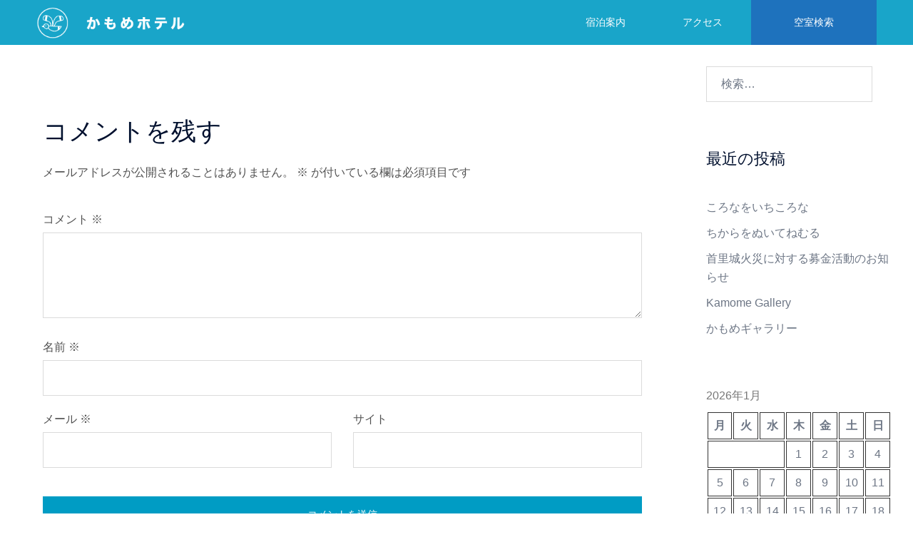

--- FILE ---
content_type: text/html; charset=UTF-8
request_url: https://kamomehotel.com/%E3%81%8B%E3%82%82%E3%82%81%E3%82%AE%E3%83%A3%E3%83%A9%E3%83%AA%E3%83%BC
body_size: 17063
content:
<!DOCTYPE html>
<html dir="ltr" lang="ja" prefix="og: https://ogp.me/ns#">
<head>
<meta charset="UTF-8">
<meta name="viewport" content="width=device-width, initial-scale=1">
<link rel="profile" href="http://gmpg.org/xfn/11">
<link rel="pingback" href="https://kamomehotel.com/xmlrpc.php">

<title>かもめギャラリー - かもめホテル/Kamome Hotel</title>
	<style>img:is([sizes="auto" i], [sizes^="auto," i]) { contain-intrinsic-size: 3000px 1500px }</style>
	
		<!-- All in One SEO 4.8.2 - aioseo.com -->
	<meta name="robots" content="max-image-preview:large" />
	<link rel="canonical" href="https://kamomehotel.com/%e3%81%8b%e3%82%82%e3%82%81%e3%82%ae%e3%83%a3%e3%83%a9%e3%83%aa%e3%83%bc" />
	<meta name="generator" content="All in One SEO (AIOSEO) 4.8.2" />
		<meta property="og:locale" content="ja_JP" />
		<meta property="og:site_name" content="かもめホテル/Kamome Hotel -" />
		<meta property="og:type" content="article" />
		<meta property="og:title" content="かもめギャラリー - かもめホテル/Kamome Hotel" />
		<meta property="og:url" content="https://kamomehotel.com/%e3%81%8b%e3%82%82%e3%82%81%e3%82%ae%e3%83%a3%e3%83%a9%e3%83%aa%e3%83%bc" />
		<meta property="article:published_time" content="2015-05-19T02:44:04+00:00" />
		<meta property="article:modified_time" content="2020-04-16T10:47:01+00:00" />
		<meta name="twitter:card" content="summary_large_image" />
		<meta name="twitter:title" content="かもめギャラリー - かもめホテル/Kamome Hotel" />
		<script type="application/ld+json" class="aioseo-schema">
			{"@context":"https:\/\/schema.org","@graph":[{"@type":"BreadcrumbList","@id":"https:\/\/kamomehotel.com\/%e3%81%8b%e3%82%82%e3%82%81%e3%82%ae%e3%83%a3%e3%83%a9%e3%83%aa%e3%83%bc#breadcrumblist","itemListElement":[{"@type":"ListItem","@id":"https:\/\/kamomehotel.com\/#listItem","position":1,"name":"\u5bb6","item":"https:\/\/kamomehotel.com\/","nextItem":{"@type":"ListItem","@id":"https:\/\/kamomehotel.com\/%e3%81%8b%e3%82%82%e3%82%81%e3%82%ae%e3%83%a3%e3%83%a9%e3%83%aa%e3%83%bc#listItem","name":"\u304b\u3082\u3081\u30ae\u30e3\u30e9\u30ea\u30fc"}},{"@type":"ListItem","@id":"https:\/\/kamomehotel.com\/%e3%81%8b%e3%82%82%e3%82%81%e3%82%ae%e3%83%a3%e3%83%a9%e3%83%aa%e3%83%bc#listItem","position":2,"name":"\u304b\u3082\u3081\u30ae\u30e3\u30e9\u30ea\u30fc","previousItem":{"@type":"ListItem","@id":"https:\/\/kamomehotel.com\/#listItem","name":"\u5bb6"}}]},{"@type":"Organization","@id":"https:\/\/kamomehotel.com\/#organization","name":"\u304b\u3082\u3081\u30db\u30c6\u30eb\/Kamome Hotel","url":"https:\/\/kamomehotel.com\/"},{"@type":"WebPage","@id":"https:\/\/kamomehotel.com\/%e3%81%8b%e3%82%82%e3%82%81%e3%82%ae%e3%83%a3%e3%83%a9%e3%83%aa%e3%83%bc#webpage","url":"https:\/\/kamomehotel.com\/%e3%81%8b%e3%82%82%e3%82%81%e3%82%ae%e3%83%a3%e3%83%a9%e3%83%aa%e3%83%bc","name":"\u304b\u3082\u3081\u30ae\u30e3\u30e9\u30ea\u30fc - \u304b\u3082\u3081\u30db\u30c6\u30eb\/Kamome Hotel","inLanguage":"ja","isPartOf":{"@id":"https:\/\/kamomehotel.com\/#website"},"breadcrumb":{"@id":"https:\/\/kamomehotel.com\/%e3%81%8b%e3%82%82%e3%82%81%e3%82%ae%e3%83%a3%e3%83%a9%e3%83%aa%e3%83%bc#breadcrumblist"},"datePublished":"2015-05-19T11:44:04+09:00","dateModified":"2020-04-16T19:47:01+09:00"},{"@type":"WebSite","@id":"https:\/\/kamomehotel.com\/#website","url":"https:\/\/kamomehotel.com\/","name":"\u304b\u3082\u3081\u30db\u30c6\u30eb\/Kamome Hotel","inLanguage":"ja","publisher":{"@id":"https:\/\/kamomehotel.com\/#organization"}}]}
		</script>
		<!-- All in One SEO -->

<link rel='dns-prefetch' href='//fonts.googleapis.com' />
<link rel="alternate" type="application/rss+xml" title="かもめホテル/Kamome Hotel &raquo; フィード" href="https://kamomehotel.com/feed" />
<link rel="alternate" type="application/rss+xml" title="かもめホテル/Kamome Hotel &raquo; コメントフィード" href="https://kamomehotel.com/comments/feed" />
<link rel="alternate" type="application/rss+xml" title="かもめホテル/Kamome Hotel &raquo; かもめギャラリー のコメントのフィード" href="https://kamomehotel.com/%e3%81%8b%e3%82%82%e3%82%81%e3%82%ae%e3%83%a3%e3%83%a9%e3%83%aa%e3%83%bc/feed" />
<link rel='stylesheet' id='sydney-bootstrap-css' href='https://kamomehotel.com/wp-content/themes/sydney/css/bootstrap/bootstrap.min.css?ver=1' type='text/css' media='all' />
<link rel='stylesheet' id='wp-block-library-css' href='https://kamomehotel.com/wp-includes/css/dist/block-library/style.min.css?ver=6.8.3' type='text/css' media='all' />
<style id='wp-block-library-inline-css' type='text/css'>
.wp-block-image.is-style-sydney-rounded img { border-radius:30px; }
.wp-block-gallery.is-style-sydney-rounded img { border-radius:30px; }
</style>
<style id='global-styles-inline-css' type='text/css'>
:root{--wp--preset--aspect-ratio--square: 1;--wp--preset--aspect-ratio--4-3: 4/3;--wp--preset--aspect-ratio--3-4: 3/4;--wp--preset--aspect-ratio--3-2: 3/2;--wp--preset--aspect-ratio--2-3: 2/3;--wp--preset--aspect-ratio--16-9: 16/9;--wp--preset--aspect-ratio--9-16: 9/16;--wp--preset--color--black: #000000;--wp--preset--color--cyan-bluish-gray: #abb8c3;--wp--preset--color--white: #ffffff;--wp--preset--color--pale-pink: #f78da7;--wp--preset--color--vivid-red: #cf2e2e;--wp--preset--color--luminous-vivid-orange: #ff6900;--wp--preset--color--luminous-vivid-amber: #fcb900;--wp--preset--color--light-green-cyan: #7bdcb5;--wp--preset--color--vivid-green-cyan: #00d084;--wp--preset--color--pale-cyan-blue: #8ed1fc;--wp--preset--color--vivid-cyan-blue: #0693e3;--wp--preset--color--vivid-purple: #9b51e0;--wp--preset--gradient--vivid-cyan-blue-to-vivid-purple: linear-gradient(135deg,rgba(6,147,227,1) 0%,rgb(155,81,224) 100%);--wp--preset--gradient--light-green-cyan-to-vivid-green-cyan: linear-gradient(135deg,rgb(122,220,180) 0%,rgb(0,208,130) 100%);--wp--preset--gradient--luminous-vivid-amber-to-luminous-vivid-orange: linear-gradient(135deg,rgba(252,185,0,1) 0%,rgba(255,105,0,1) 100%);--wp--preset--gradient--luminous-vivid-orange-to-vivid-red: linear-gradient(135deg,rgba(255,105,0,1) 0%,rgb(207,46,46) 100%);--wp--preset--gradient--very-light-gray-to-cyan-bluish-gray: linear-gradient(135deg,rgb(238,238,238) 0%,rgb(169,184,195) 100%);--wp--preset--gradient--cool-to-warm-spectrum: linear-gradient(135deg,rgb(74,234,220) 0%,rgb(151,120,209) 20%,rgb(207,42,186) 40%,rgb(238,44,130) 60%,rgb(251,105,98) 80%,rgb(254,248,76) 100%);--wp--preset--gradient--blush-light-purple: linear-gradient(135deg,rgb(255,206,236) 0%,rgb(152,150,240) 100%);--wp--preset--gradient--blush-bordeaux: linear-gradient(135deg,rgb(254,205,165) 0%,rgb(254,45,45) 50%,rgb(107,0,62) 100%);--wp--preset--gradient--luminous-dusk: linear-gradient(135deg,rgb(255,203,112) 0%,rgb(199,81,192) 50%,rgb(65,88,208) 100%);--wp--preset--gradient--pale-ocean: linear-gradient(135deg,rgb(255,245,203) 0%,rgb(182,227,212) 50%,rgb(51,167,181) 100%);--wp--preset--gradient--electric-grass: linear-gradient(135deg,rgb(202,248,128) 0%,rgb(113,206,126) 100%);--wp--preset--gradient--midnight: linear-gradient(135deg,rgb(2,3,129) 0%,rgb(40,116,252) 100%);--wp--preset--font-size--small: 13px;--wp--preset--font-size--medium: 20px;--wp--preset--font-size--large: 36px;--wp--preset--font-size--x-large: 42px;--wp--preset--spacing--20: 0.44rem;--wp--preset--spacing--30: 0.67rem;--wp--preset--spacing--40: 1rem;--wp--preset--spacing--50: 1.5rem;--wp--preset--spacing--60: 2.25rem;--wp--preset--spacing--70: 3.38rem;--wp--preset--spacing--80: 5.06rem;--wp--preset--shadow--natural: 6px 6px 9px rgba(0, 0, 0, 0.2);--wp--preset--shadow--deep: 12px 12px 50px rgba(0, 0, 0, 0.4);--wp--preset--shadow--sharp: 6px 6px 0px rgba(0, 0, 0, 0.2);--wp--preset--shadow--outlined: 6px 6px 0px -3px rgba(255, 255, 255, 1), 6px 6px rgba(0, 0, 0, 1);--wp--preset--shadow--crisp: 6px 6px 0px rgba(0, 0, 0, 1);}:root { --wp--style--global--content-size: 740px;--wp--style--global--wide-size: 1140px; }:where(body) { margin: 0; }.wp-site-blocks { padding-top: var(--wp--style--root--padding-top); padding-bottom: var(--wp--style--root--padding-bottom); }.has-global-padding { padding-right: var(--wp--style--root--padding-right); padding-left: var(--wp--style--root--padding-left); }.has-global-padding > .alignfull { margin-right: calc(var(--wp--style--root--padding-right) * -1); margin-left: calc(var(--wp--style--root--padding-left) * -1); }.has-global-padding :where(:not(.alignfull.is-layout-flow) > .has-global-padding:not(.wp-block-block, .alignfull)) { padding-right: 0; padding-left: 0; }.has-global-padding :where(:not(.alignfull.is-layout-flow) > .has-global-padding:not(.wp-block-block, .alignfull)) > .alignfull { margin-left: 0; margin-right: 0; }.wp-site-blocks > .alignleft { float: left; margin-right: 2em; }.wp-site-blocks > .alignright { float: right; margin-left: 2em; }.wp-site-blocks > .aligncenter { justify-content: center; margin-left: auto; margin-right: auto; }:where(.wp-site-blocks) > * { margin-block-start: 24px; margin-block-end: 0; }:where(.wp-site-blocks) > :first-child { margin-block-start: 0; }:where(.wp-site-blocks) > :last-child { margin-block-end: 0; }:root { --wp--style--block-gap: 24px; }:root :where(.is-layout-flow) > :first-child{margin-block-start: 0;}:root :where(.is-layout-flow) > :last-child{margin-block-end: 0;}:root :where(.is-layout-flow) > *{margin-block-start: 24px;margin-block-end: 0;}:root :where(.is-layout-constrained) > :first-child{margin-block-start: 0;}:root :where(.is-layout-constrained) > :last-child{margin-block-end: 0;}:root :where(.is-layout-constrained) > *{margin-block-start: 24px;margin-block-end: 0;}:root :where(.is-layout-flex){gap: 24px;}:root :where(.is-layout-grid){gap: 24px;}.is-layout-flow > .alignleft{float: left;margin-inline-start: 0;margin-inline-end: 2em;}.is-layout-flow > .alignright{float: right;margin-inline-start: 2em;margin-inline-end: 0;}.is-layout-flow > .aligncenter{margin-left: auto !important;margin-right: auto !important;}.is-layout-constrained > .alignleft{float: left;margin-inline-start: 0;margin-inline-end: 2em;}.is-layout-constrained > .alignright{float: right;margin-inline-start: 2em;margin-inline-end: 0;}.is-layout-constrained > .aligncenter{margin-left: auto !important;margin-right: auto !important;}.is-layout-constrained > :where(:not(.alignleft):not(.alignright):not(.alignfull)){max-width: var(--wp--style--global--content-size);margin-left: auto !important;margin-right: auto !important;}.is-layout-constrained > .alignwide{max-width: var(--wp--style--global--wide-size);}body .is-layout-flex{display: flex;}.is-layout-flex{flex-wrap: wrap;align-items: center;}.is-layout-flex > :is(*, div){margin: 0;}body .is-layout-grid{display: grid;}.is-layout-grid > :is(*, div){margin: 0;}body{--wp--style--root--padding-top: 0px;--wp--style--root--padding-right: 0px;--wp--style--root--padding-bottom: 0px;--wp--style--root--padding-left: 0px;}a:where(:not(.wp-element-button)){text-decoration: underline;}:root :where(.wp-element-button, .wp-block-button__link){background-color: #32373c;border-width: 0;color: #fff;font-family: inherit;font-size: inherit;line-height: inherit;padding: calc(0.667em + 2px) calc(1.333em + 2px);text-decoration: none;}.has-black-color{color: var(--wp--preset--color--black) !important;}.has-cyan-bluish-gray-color{color: var(--wp--preset--color--cyan-bluish-gray) !important;}.has-white-color{color: var(--wp--preset--color--white) !important;}.has-pale-pink-color{color: var(--wp--preset--color--pale-pink) !important;}.has-vivid-red-color{color: var(--wp--preset--color--vivid-red) !important;}.has-luminous-vivid-orange-color{color: var(--wp--preset--color--luminous-vivid-orange) !important;}.has-luminous-vivid-amber-color{color: var(--wp--preset--color--luminous-vivid-amber) !important;}.has-light-green-cyan-color{color: var(--wp--preset--color--light-green-cyan) !important;}.has-vivid-green-cyan-color{color: var(--wp--preset--color--vivid-green-cyan) !important;}.has-pale-cyan-blue-color{color: var(--wp--preset--color--pale-cyan-blue) !important;}.has-vivid-cyan-blue-color{color: var(--wp--preset--color--vivid-cyan-blue) !important;}.has-vivid-purple-color{color: var(--wp--preset--color--vivid-purple) !important;}.has-black-background-color{background-color: var(--wp--preset--color--black) !important;}.has-cyan-bluish-gray-background-color{background-color: var(--wp--preset--color--cyan-bluish-gray) !important;}.has-white-background-color{background-color: var(--wp--preset--color--white) !important;}.has-pale-pink-background-color{background-color: var(--wp--preset--color--pale-pink) !important;}.has-vivid-red-background-color{background-color: var(--wp--preset--color--vivid-red) !important;}.has-luminous-vivid-orange-background-color{background-color: var(--wp--preset--color--luminous-vivid-orange) !important;}.has-luminous-vivid-amber-background-color{background-color: var(--wp--preset--color--luminous-vivid-amber) !important;}.has-light-green-cyan-background-color{background-color: var(--wp--preset--color--light-green-cyan) !important;}.has-vivid-green-cyan-background-color{background-color: var(--wp--preset--color--vivid-green-cyan) !important;}.has-pale-cyan-blue-background-color{background-color: var(--wp--preset--color--pale-cyan-blue) !important;}.has-vivid-cyan-blue-background-color{background-color: var(--wp--preset--color--vivid-cyan-blue) !important;}.has-vivid-purple-background-color{background-color: var(--wp--preset--color--vivid-purple) !important;}.has-black-border-color{border-color: var(--wp--preset--color--black) !important;}.has-cyan-bluish-gray-border-color{border-color: var(--wp--preset--color--cyan-bluish-gray) !important;}.has-white-border-color{border-color: var(--wp--preset--color--white) !important;}.has-pale-pink-border-color{border-color: var(--wp--preset--color--pale-pink) !important;}.has-vivid-red-border-color{border-color: var(--wp--preset--color--vivid-red) !important;}.has-luminous-vivid-orange-border-color{border-color: var(--wp--preset--color--luminous-vivid-orange) !important;}.has-luminous-vivid-amber-border-color{border-color: var(--wp--preset--color--luminous-vivid-amber) !important;}.has-light-green-cyan-border-color{border-color: var(--wp--preset--color--light-green-cyan) !important;}.has-vivid-green-cyan-border-color{border-color: var(--wp--preset--color--vivid-green-cyan) !important;}.has-pale-cyan-blue-border-color{border-color: var(--wp--preset--color--pale-cyan-blue) !important;}.has-vivid-cyan-blue-border-color{border-color: var(--wp--preset--color--vivid-cyan-blue) !important;}.has-vivid-purple-border-color{border-color: var(--wp--preset--color--vivid-purple) !important;}.has-vivid-cyan-blue-to-vivid-purple-gradient-background{background: var(--wp--preset--gradient--vivid-cyan-blue-to-vivid-purple) !important;}.has-light-green-cyan-to-vivid-green-cyan-gradient-background{background: var(--wp--preset--gradient--light-green-cyan-to-vivid-green-cyan) !important;}.has-luminous-vivid-amber-to-luminous-vivid-orange-gradient-background{background: var(--wp--preset--gradient--luminous-vivid-amber-to-luminous-vivid-orange) !important;}.has-luminous-vivid-orange-to-vivid-red-gradient-background{background: var(--wp--preset--gradient--luminous-vivid-orange-to-vivid-red) !important;}.has-very-light-gray-to-cyan-bluish-gray-gradient-background{background: var(--wp--preset--gradient--very-light-gray-to-cyan-bluish-gray) !important;}.has-cool-to-warm-spectrum-gradient-background{background: var(--wp--preset--gradient--cool-to-warm-spectrum) !important;}.has-blush-light-purple-gradient-background{background: var(--wp--preset--gradient--blush-light-purple) !important;}.has-blush-bordeaux-gradient-background{background: var(--wp--preset--gradient--blush-bordeaux) !important;}.has-luminous-dusk-gradient-background{background: var(--wp--preset--gradient--luminous-dusk) !important;}.has-pale-ocean-gradient-background{background: var(--wp--preset--gradient--pale-ocean) !important;}.has-electric-grass-gradient-background{background: var(--wp--preset--gradient--electric-grass) !important;}.has-midnight-gradient-background{background: var(--wp--preset--gradient--midnight) !important;}.has-small-font-size{font-size: var(--wp--preset--font-size--small) !important;}.has-medium-font-size{font-size: var(--wp--preset--font-size--medium) !important;}.has-large-font-size{font-size: var(--wp--preset--font-size--large) !important;}.has-x-large-font-size{font-size: var(--wp--preset--font-size--x-large) !important;}
:root :where(.wp-block-pullquote){font-size: 1.5em;line-height: 1.6;}
</style>
<link rel='stylesheet' id='responsive-lightbox-magnific-css' href='https://kamomehotel.com/wp-content/plugins/responsive-lightbox/assets/magnific/magnific-popup.min.css?ver=1.2.0' type='text/css' media='all' />
<link rel='stylesheet' id='sydney-google-fonts-css' href='https://fonts.googleapis.com/css2?family=font-family:%20%20Hiragino%20Kaku%20Gothic%20ProN%20%20%20ヒラギノ角ゴ%20ProN%20W3%20%20%20メイリオ%20%20%20Meiryo%20%20;:wght@400&#038;family=font-family:%20%20Hiragino%20Kaku%20Gothic%20ProN%20%20%20ヒラギノ角ゴ%20ProN%20W3%20%20%20メイリオ%20%20%20Meiryo%20%20;:wght@600&#038;display=swap' type='text/css' media='all' />
<link rel='stylesheet' id='sydney-style-css' href='https://kamomehotel.com/wp-content/themes/sydney/style.css?ver=20230821' type='text/css' media='all' />
<!--[if lte IE 9]>
<link rel='stylesheet' id='sydney-ie9-css' href='https://kamomehotel.com/wp-content/themes/sydney/css/ie9.css?ver=6.8.3' type='text/css' media='all' />
<![endif]-->
<link rel='stylesheet' id='sydney-siteorigin-css' href='https://kamomehotel.com/wp-content/themes/sydney/css/components/siteorigin.min.css?ver=20220824' type='text/css' media='all' />
<link rel='stylesheet' id='sydney-font-awesome-css' href='https://kamomehotel.com/wp-content/themes/sydney/fonts/font-awesome.min.css?ver=6.8.3' type='text/css' media='all' />
<link rel='stylesheet' id='sydney-comments-css' href='https://kamomehotel.com/wp-content/themes/sydney/css/components/comments.min.css?ver=20220824' type='text/css' media='all' />
<link rel='stylesheet' id='sydney-style-min-css' href='https://kamomehotel.com/wp-content/themes/sydney/css/styles.min.css?ver=20250404' type='text/css' media='all' />
<style id='sydney-style-min-inline-css' type='text/css'>
.site-header{background-color:rgba(0,156,196,0.9);}.woocommerce ul.products li.product{text-align:center;}html{scroll-behavior:smooth;}.header-image{background-size:cover;}.header-image{height:300px;}:root{--sydney-global-color-1:#009cc4;--sydney-global-color-2:#b73d3d;--sydney-global-color-3:#233452;--sydney-global-color-4:#00102E;--sydney-global-color-5:#6d7685;--sydney-global-color-6:#00102E;--sydney-global-color-7:#F4F5F7;--sydney-global-color-8:#dbdbdb;--sydney-global-color-9:#ffffff;}.llms-student-dashboard .llms-button-secondary:hover,.llms-button-action:hover,.read-more-gt,.widget-area .widget_fp_social a,#mainnav ul li a:hover,.sydney_contact_info_widget span,.roll-team .team-content .name,.roll-team .team-item .team-pop .team-social li:hover a,.roll-infomation li.address:before,.roll-infomation li.phone:before,.roll-infomation li.email:before,.roll-testimonials .name,.roll-button.border,.roll-button:hover,.roll-icon-list .icon i,.roll-icon-list .content h3 a:hover,.roll-icon-box.white .content h3 a,.roll-icon-box .icon i,.roll-icon-box .content h3 a:hover,.switcher-container .switcher-icon a:focus,.go-top:hover,.hentry .meta-post a:hover,#mainnav > ul > li > a.active,#mainnav > ul > li > a:hover,button:hover,input[type="button"]:hover,input[type="reset"]:hover,input[type="submit"]:hover,.text-color,.social-menu-widget a,.social-menu-widget a:hover,.archive .team-social li a,a,h1 a,h2 a,h3 a,h4 a,h5 a,h6 a,.classic-alt .meta-post a,.single .hentry .meta-post a,.content-area.modern .hentry .meta-post span:before,.content-area.modern .post-cat{color:var(--sydney-global-color-1)}.llms-student-dashboard .llms-button-secondary,.llms-button-action,.woocommerce #respond input#submit,.woocommerce a.button,.woocommerce button.button,.woocommerce input.button,.project-filter li a.active,.project-filter li a:hover,.preloader .pre-bounce1,.preloader .pre-bounce2,.roll-team .team-item .team-pop,.roll-progress .progress-animate,.roll-socials li a:hover,.roll-project .project-item .project-pop,.roll-project .project-filter li.active,.roll-project .project-filter li:hover,.roll-button.light:hover,.roll-button.border:hover,.roll-button,.roll-icon-box.white .icon,.owl-theme .owl-controls .owl-page.active span,.owl-theme .owl-controls.clickable .owl-page:hover span,.go-top,.bottom .socials li:hover a,.sidebar .widget:before,.blog-pagination ul li.active,.blog-pagination ul li:hover a,.content-area .hentry:after,.text-slider .maintitle:after,.error-wrap #search-submit:hover,#mainnav .sub-menu li:hover > a,#mainnav ul li ul:after,button,input[type="button"],input[type="reset"],input[type="submit"],.panel-grid-cell .widget-title:after,.cart-amount{background-color:var(--sydney-global-color-1)}.llms-student-dashboard .llms-button-secondary,.llms-student-dashboard .llms-button-secondary:hover,.llms-button-action,.llms-button-action:hover,.roll-socials li a:hover,.roll-socials li a,.roll-button.light:hover,.roll-button.border,.roll-button,.roll-icon-list .icon,.roll-icon-box .icon,.owl-theme .owl-controls .owl-page span,.comment .comment-detail,.widget-tags .tag-list a:hover,.blog-pagination ul li,.error-wrap #search-submit:hover,textarea:focus,input[type="text"]:focus,input[type="password"]:focus,input[type="datetime"]:focus,input[type="datetime-local"]:focus,input[type="date"]:focus,input[type="month"]:focus,input[type="time"]:focus,input[type="week"]:focus,input[type="number"]:focus,input[type="email"]:focus,input[type="url"]:focus,input[type="search"]:focus,input[type="tel"]:focus,input[type="color"]:focus,button,input[type="button"],input[type="reset"],input[type="submit"],.archive .team-social li a{border-color:var(--sydney-global-color-1)}.sydney_contact_info_widget span{fill:var(--sydney-global-color-1);}.go-top:hover svg{stroke:var(--sydney-global-color-1);}.site-header.float-header{background-color:rgba(0,156,196,0.9);}@media only screen and (max-width:1024px){.site-header{background-color:#009cc4;}}#mainnav ul li a,#mainnav ul li::before{color:#ffffff}#mainnav .sub-menu li a{color:#ffffff}#mainnav .sub-menu li a{background:#1c1c1c}.text-slider .maintitle,.text-slider .subtitle{color:#ffffff}body{color:#515151}#secondary{background-color:#ffffff}#secondary,#secondary a:not(.wp-block-button__link){color:#6d7685}.btn-menu .sydney-svg-icon{fill:#ffffff}#mainnav ul li a:hover,.main-header #mainnav .menu > li > a:hover{color:#ce0000}.overlay{background-color:#000000}.page-wrap{padding-top:83px;}.page-wrap{padding-bottom:100px;}@media only screen and (max-width:1025px){.mobile-slide{display:block;}.slide-item{background-image:none !important;}.header-slider{}.slide-item{height:auto !important;}.slide-inner{min-height:initial;}}.go-top.show{border-radius:2px;bottom:10px;}.go-top.position-right{right:20px;}.go-top.position-left{left:20px;}.go-top{background-color:;}.go-top:hover{background-color:;}.go-top{color:;}.go-top svg{stroke:;}.go-top:hover{color:;}.go-top:hover svg{stroke:;}.go-top .sydney-svg-icon,.go-top .sydney-svg-icon svg{width:16px;height:16px;}.go-top{padding:15px;}@media (min-width:992px){.site-info{font-size:16px;}}@media (min-width:576px) and (max-width:991px){.site-info{font-size:16px;}}@media (max-width:575px){.site-info{font-size:16px;}}.site-info{border-top:0;}.footer-widgets-grid{gap:30px;}@media (min-width:992px){.footer-widgets-grid{padding-top:95px;padding-bottom:95px;}}@media (min-width:576px) and (max-width:991px){.footer-widgets-grid{padding-top:60px;padding-bottom:60px;}}@media (max-width:575px){.footer-widgets-grid{padding-top:60px;padding-bottom:60px;}}@media (min-width:992px){.sidebar-column .widget .widget-title{font-size:22px;}}@media (min-width:576px) and (max-width:991px){.sidebar-column .widget .widget-title{font-size:22px;}}@media (max-width:575px){.sidebar-column .widget .widget-title{font-size:22px;}}@media (min-width:992px){.footer-widgets{font-size:16px;}}@media (min-width:576px) and (max-width:991px){.footer-widgets{font-size:16px;}}@media (max-width:575px){.footer-widgets{font-size:16px;}}.footer-widgets{background-color:#009cc4;}.sidebar-column .widget .widget-title{color:;}.sidebar-column .widget h1,.sidebar-column .widget h2,.sidebar-column .widget h3,.sidebar-column .widget h4,.sidebar-column .widget h5,.sidebar-column .widget h6{color:;}.sidebar-column .widget{color:#ffffff;}#sidebar-footer .widget a{color:;}#sidebar-footer .widget a:hover{color:;}.site-footer{background-color:#009cc4;}.site-info,.site-info a{color:#009cc4;}.site-info .sydney-svg-icon svg{fill:#009cc4;}.site-info{padding-top:20px;padding-bottom:20px;}@media (min-width:992px){button,.roll-button,a.button,.wp-block-button__link,input[type="button"],input[type="reset"],input[type="submit"]{padding-top:12px;padding-bottom:12px;}}@media (min-width:576px) and (max-width:991px){button,.roll-button,a.button,.wp-block-button__link,input[type="button"],input[type="reset"],input[type="submit"]{padding-top:12px;padding-bottom:12px;}}@media (max-width:575px){button,.roll-button,a.button,.wp-block-button__link,input[type="button"],input[type="reset"],input[type="submit"]{padding-top:12px;padding-bottom:12px;}}@media (min-width:992px){button,.roll-button,a.button,.wp-block-button__link,input[type="button"],input[type="reset"],input[type="submit"]{padding-left:35px;padding-right:35px;}}@media (min-width:576px) and (max-width:991px){button,.roll-button,a.button,.wp-block-button__link,input[type="button"],input[type="reset"],input[type="submit"]{padding-left:35px;padding-right:35px;}}@media (max-width:575px){button,.roll-button,a.button,.wp-block-button__link,input[type="button"],input[type="reset"],input[type="submit"]{padding-left:35px;padding-right:35px;}}button,.roll-button,a.button,.wp-block-button__link,input[type="button"],input[type="reset"],input[type="submit"]{border-radius:0;}@media (min-width:992px){button,.roll-button,a.button,.wp-block-button__link,input[type="button"],input[type="reset"],input[type="submit"]{font-size:14px;}}@media (min-width:576px) and (max-width:991px){button,.roll-button,a.button,.wp-block-button__link,input[type="button"],input[type="reset"],input[type="submit"]{font-size:14px;}}@media (max-width:575px){button,.roll-button,a.button,.wp-block-button__link,input[type="button"],input[type="reset"],input[type="submit"]{font-size:14px;}}button,.roll-button,a.button,.wp-block-button__link,input[type="button"],input[type="reset"],input[type="submit"]{text-transform:uppercase;}button,.wp-element-button,div.wpforms-container-full .wpforms-form input[type=submit],div.wpforms-container-full .wpforms-form button[type=submit],div.wpforms-container-full .wpforms-form .wpforms-page-button,.roll-button,a.button,.wp-block-button__link,input[type="button"],input[type="reset"],input[type="submit"]{background-color:;}button:hover,.wp-element-button:hover,div.wpforms-container-full .wpforms-form input[type=submit]:hover,div.wpforms-container-full .wpforms-form button[type=submit]:hover,div.wpforms-container-full .wpforms-form .wpforms-page-button:hover,.roll-button:hover,a.button:hover,.wp-block-button__link:hover,input[type="button"]:hover,input[type="reset"]:hover,input[type="submit"]:hover{background-color:;}button,#sidebar-footer a.wp-block-button__link,.wp-element-button,div.wpforms-container-full .wpforms-form input[type=submit],div.wpforms-container-full .wpforms-form button[type=submit],div.wpforms-container-full .wpforms-form .wpforms-page-button,.checkout-button.button,a.button,.wp-block-button__link,input[type="button"],input[type="reset"],input[type="submit"]{color:;}button:hover,#sidebar-footer .wp-block-button__link:hover,.wp-element-button:hover,div.wpforms-container-full .wpforms-form input[type=submit]:hover,div.wpforms-container-full .wpforms-form button[type=submit]:hover,div.wpforms-container-full .wpforms-form .wpforms-page-button:hover,.roll-button:hover,a.button:hover,.wp-block-button__link:hover,input[type="button"]:hover,input[type="reset"]:hover,input[type="submit"]:hover{color:;}.is-style-outline .wp-block-button__link,div.wpforms-container-full .wpforms-form input[type=submit],div.wpforms-container-full .wpforms-form button[type=submit],div.wpforms-container-full .wpforms-form .wpforms-page-button,.roll-button,.wp-block-button__link.is-style-outline,button,a.button,.wp-block-button__link,input[type="button"],input[type="reset"],input[type="submit"]{border-color:;}button:hover,div.wpforms-container-full .wpforms-form input[type=submit]:hover,div.wpforms-container-full .wpforms-form button[type=submit]:hover,div.wpforms-container-full .wpforms-form .wpforms-page-button:hover,.roll-button:hover,a.button:hover,.wp-block-button__link:hover,input[type="button"]:hover,input[type="reset"]:hover,input[type="submit"]:hover{border-color:;}.posts-layout .list-image{width:30%;}.posts-layout .list-content{width:70%;}.content-area:not(.layout4):not(.layout6) .posts-layout .entry-thumb{margin:0 0 24px 0;}.layout4 .entry-thumb,.layout6 .entry-thumb{margin:0 24px 0 0;}.layout6 article:nth-of-type(even) .list-image .entry-thumb{margin:0 0 0 24px;}.posts-layout .entry-header{margin-bottom:24px;}.posts-layout .entry-meta.below-excerpt{margin:15px 0 0;}.posts-layout .entry-meta.above-title{margin:0 0 15px;}.single .entry-header .entry-title{color:;}.single .entry-header .entry-meta,.single .entry-header .entry-meta a{color:;}@media (min-width:992px){.single .entry-meta{font-size:12px;}}@media (min-width:576px) and (max-width:991px){.single .entry-meta{font-size:12px;}}@media (max-width:575px){.single .entry-meta{font-size:12px;}}@media (min-width:992px){.single .entry-header .entry-title{font-size:24px;}}@media (min-width:576px) and (max-width:991px){.single .entry-header .entry-title{font-size:32px;}}@media (max-width:575px){.single .entry-header .entry-title{font-size:32px;}}.posts-layout .entry-post{color:#233452;}.posts-layout .entry-title a{color:#00102E;}.posts-layout .author,.posts-layout .entry-meta a{color:#6d7685;}@media (min-width:992px){.posts-layout .entry-post{font-size:16px;}}@media (min-width:576px) and (max-width:991px){.posts-layout .entry-post{font-size:16px;}}@media (max-width:575px){.posts-layout .entry-post{font-size:16px;}}@media (min-width:992px){.posts-layout .entry-meta{font-size:12px;}}@media (min-width:576px) and (max-width:991px){.posts-layout .entry-meta{font-size:12px;}}@media (max-width:575px){.posts-layout .entry-meta{font-size:12px;}}@media (min-width:992px){.posts-layout .entry-title{font-size:32px;}}@media (min-width:576px) and (max-width:991px){.posts-layout .entry-title{font-size:32px;}}@media (max-width:575px){.posts-layout .entry-title{font-size:32px;}}.single .entry-header{margin-bottom:40px;}.single .entry-thumb{margin-bottom:40px;}.single .entry-meta-above{margin-bottom:24px;}.single .entry-meta-below{margin-top:24px;}@media (min-width:992px){.custom-logo-link img{max-width:180px;}}@media (min-width:576px) and (max-width:991px){.custom-logo-link img{max-width:100px;}}@media (max-width:575px){.custom-logo-link img{max-width:100px;}}.main-header,.bottom-header-row{border-bottom:0 solid rgba(255,255,255,0.1);}.header_layout_3,.header_layout_4,.header_layout_5{border-bottom:1px solid rgba(255,255,255,0.1);}.main-header:not(.sticky-active),.header-search-form{background-color:;}.main-header.sticky-active{background-color:;}.main-header .site-title a,.main-header .site-description,.main-header #mainnav .menu > li > a,#mainnav .nav-menu > li > a,.main-header .header-contact a{color:;}.main-header .sydney-svg-icon svg,.main-header .dropdown-symbol .sydney-svg-icon svg{fill:;}.sticky-active .main-header .site-title a,.sticky-active .main-header .site-description,.sticky-active .main-header #mainnav .menu > li > a,.sticky-active .main-header .header-contact a,.sticky-active .main-header .logout-link,.sticky-active .main-header .html-item,.sticky-active .main-header .sydney-login-toggle{color:;}.sticky-active .main-header .sydney-svg-icon svg,.sticky-active .main-header .dropdown-symbol .sydney-svg-icon svg{fill:;}.bottom-header-row{background-color:;}.bottom-header-row,.bottom-header-row .header-contact a,.bottom-header-row #mainnav .menu > li > a{color:;}.bottom-header-row #mainnav .menu > li > a:hover{color:;}.bottom-header-row .header-item svg,.dropdown-symbol .sydney-svg-icon svg{fill:;}.main-header .site-header-inner,.main-header .top-header-row{padding-top:15px;padding-bottom:15px;}.bottom-header-inner{padding-top:15px;padding-bottom:15px;}.bottom-header-row #mainnav ul ul li,.main-header #mainnav ul ul li{background-color:;}.bottom-header-row #mainnav ul ul li a,.bottom-header-row #mainnav ul ul li:hover a,.main-header #mainnav ul ul li:hover a,.main-header #mainnav ul ul li a{color:;}.bottom-header-row #mainnav ul ul li svg,.main-header #mainnav ul ul li svg{fill:;}.header-item .sydney-svg-icon{width:px;height:px;}.header-item .sydney-svg-icon svg{max-height:-2px;}.header-search-form{background-color:;}#mainnav .sub-menu li:hover>a,.main-header #mainnav ul ul li:hover>a{color:;}.main-header-cart .count-number{color:;}.main-header-cart .widget_shopping_cart .widgettitle:after,.main-header-cart .widget_shopping_cart .woocommerce-mini-cart__buttons:before{background-color:rgba(33,33,33,0.9);}.sydney-offcanvas-menu .mainnav ul li,.mobile-header-item.offcanvas-items,.mobile-header-item.offcanvas-items .social-profile{text-align:left;}.sydney-offcanvas-menu #mainnav ul li{text-align:left;}.sydney-offcanvas-menu #mainnav ul ul a{color:;}.sydney-offcanvas-menu #mainnav > div > ul > li > a{font-size:18px;}.sydney-offcanvas-menu #mainnav ul ul li a{font-size:16px;}.sydney-offcanvas-menu .mainnav a{padding:10px 0;}#masthead-mobile{background-color:;}#masthead-mobile .site-description,#masthead-mobile a:not(.button){color:;}#masthead-mobile svg{fill:;}.mobile-header{padding-top:15px;padding-bottom:15px;}.sydney-offcanvas-menu{background-color:;}.offcanvas-header-custom-text,.sydney-offcanvas-menu,.sydney-offcanvas-menu #mainnav a:not(.button),.sydney-offcanvas-menu a:not(.button){color:#ffffff;}.sydney-offcanvas-menu svg,.sydney-offcanvas-menu .dropdown-symbol .sydney-svg-icon svg{fill:#ffffff;}@media (min-width:992px){.site-logo{max-height:100px;}}@media (min-width:576px) and (max-width:991px){.site-logo{max-height:100px;}}@media (max-width:575px){.site-logo{max-height:100px;}}.site-title a,.site-title a:visited,.main-header .site-title a,.main-header .site-title a:visited{color:#ffffff}.site-description,.main-header .site-description{color:}@media (min-width:992px){.site-title{font-size:24px;}}@media (min-width:576px) and (max-width:991px){.site-title{font-size:24px;}}@media (max-width:575px){.site-title{font-size:20px;}}@media (min-width:992px){.site-description{font-size:10px;}}@media (min-width:576px) and (max-width:991px){.site-description{font-size:16px;}}@media (max-width:575px){.site-description{font-size:16px;}}body{font-family:font-family:Hiragino Kaku Gothic ProN ヒラギノ角ゴ ProN W3 メイリオ Meiryo;,sans-serif;font-weight:regular;}h1,h2,h3,h4,h5,h6,.site-title{font-family:font-family:Hiragino Kaku Gothic ProN ヒラギノ角ゴ ProN W3 メイリオ Meiryo;,sans-serif;font-weight:600;}h1,h2,h3,h4,h5,h6,.site-title{text-decoration:;text-transform:;font-style:;line-height:1.2;letter-spacing:px;}@media (min-width:992px){h1:not(.site-title){font-size:24px;}}@media (min-width:576px) and (max-width:991px){h1:not(.site-title){font-size:42px;}}@media (max-width:575px){h1:not(.site-title){font-size:32px;}}@media (min-width:992px){h2{font-size:24px;}}@media (min-width:576px) and (max-width:991px){h2{font-size:32px;}}@media (max-width:575px){h2{font-size:24px;}}@media (min-width:992px){h3{font-size:20px;}}@media (min-width:576px) and (max-width:991px){h3{font-size:24px;}}@media (max-width:575px){h3{font-size:20px;}}@media (min-width:992px){h4{font-size:20px;}}@media (min-width:576px) and (max-width:991px){h4{font-size:18px;}}@media (max-width:575px){h4{font-size:16px;}}@media (min-width:992px){h5{font-size:20px;}}@media (min-width:576px) and (max-width:991px){h5{font-size:16px;}}@media (max-width:575px){h5{font-size:16px;}}@media (min-width:992px){h6{font-size:10px;}}@media (min-width:576px) and (max-width:991px){h6{font-size:16px;}}@media (max-width:575px){h6{font-size:16px;}}p,.posts-layout .entry-post{text-decoration:}body,.posts-layout .entry-post{text-transform:;font-style:;line-height:1.68;letter-spacing:px;}@media (min-width:992px){body{font-size:16px;}}@media (min-width:576px) and (max-width:991px){body{font-size:16px;}}@media (max-width:575px){body{font-size:16px;}}@media (min-width:992px){.woocommerce div.product .product-gallery-summary .entry-title{font-size:32px;}}@media (min-width:576px) and (max-width:991px){.woocommerce div.product .product-gallery-summary .entry-title{font-size:32px;}}@media (max-width:575px){.woocommerce div.product .product-gallery-summary .entry-title{font-size:32px;}}@media (min-width:992px){.woocommerce div.product .product-gallery-summary .price .amount{font-size:24px;}}@media (min-width:576px) and (max-width:991px){.woocommerce div.product .product-gallery-summary .price .amount{font-size:24px;}}@media (max-width:575px){.woocommerce div.product .product-gallery-summary .price .amount{font-size:24px;}}.woocommerce ul.products li.product .col-md-7 > *,.woocommerce ul.products li.product .col-md-8 > *,.woocommerce ul.products li.product > *{margin-bottom:12px;}.wc-block-grid__product-onsale,span.onsale{border-radius:0;top:20px!important;left:20px!important;}.wc-block-grid__product-onsale,.products span.onsale{left:auto!important;right:20px;}.wc-block-grid__product-onsale,span.onsale{color:;}.wc-block-grid__product-onsale,span.onsale{background-color:;}ul.wc-block-grid__products li.wc-block-grid__product .wc-block-grid__product-title,ul.wc-block-grid__products li.wc-block-grid__product .woocommerce-loop-product__title,ul.wc-block-grid__products li.product .wc-block-grid__product-title,ul.wc-block-grid__products li.product .woocommerce-loop-product__title,ul.products li.wc-block-grid__product .wc-block-grid__product-title,ul.products li.wc-block-grid__product .woocommerce-loop-product__title,ul.products li.product .wc-block-grid__product-title,ul.products li.product .woocommerce-loop-product__title,ul.products li.product .woocommerce-loop-category__title,.woocommerce-loop-product__title .botiga-wc-loop-product__title{color:;}a.wc-forward:not(.checkout-button){color:;}a.wc-forward:not(.checkout-button):hover{color:;}.woocommerce-pagination li .page-numbers:hover{color:;}.woocommerce-sorting-wrapper{border-color:rgba(33,33,33,0.9);}ul.products li.product-category .woocommerce-loop-category__title{text-align:center;}ul.products li.product-category > a,ul.products li.product-category > a > img{border-radius:0;}.entry-content a:not(.button):not(.elementor-button-link):not(.wp-block-button__link){color:;}.entry-content a:not(.button):not(.elementor-button-link):not(.wp-block-button__link):hover{color:;}h1{color:;}h2{color:;}h3{color:;}h4{color:;}h5{color:;}h6{color:;}div.wpforms-container-full .wpforms-form input[type=date],div.wpforms-container-full .wpforms-form input[type=datetime],div.wpforms-container-full .wpforms-form input[type=datetime-local],div.wpforms-container-full .wpforms-form input[type=email],div.wpforms-container-full .wpforms-form input[type=month],div.wpforms-container-full .wpforms-form input[type=number],div.wpforms-container-full .wpforms-form input[type=password],div.wpforms-container-full .wpforms-form input[type=range],div.wpforms-container-full .wpforms-form input[type=search],div.wpforms-container-full .wpforms-form input[type=tel],div.wpforms-container-full .wpforms-form input[type=text],div.wpforms-container-full .wpforms-form input[type=time],div.wpforms-container-full .wpforms-form input[type=url],div.wpforms-container-full .wpforms-form input[type=week],div.wpforms-container-full .wpforms-form select,div.wpforms-container-full .wpforms-form textarea,input[type="text"],input[type="email"],input[type="url"],input[type="password"],input[type="search"],input[type="number"],input[type="tel"],input[type="range"],input[type="date"],input[type="month"],input[type="week"],input[type="time"],input[type="datetime"],input[type="datetime-local"],input[type="color"],textarea,select,.woocommerce .select2-container .select2-selection--single,.woocommerce-page .select2-container .select2-selection--single,input[type="text"]:focus,input[type="email"]:focus,input[type="url"]:focus,input[type="password"]:focus,input[type="search"]:focus,input[type="number"]:focus,input[type="tel"]:focus,input[type="range"]:focus,input[type="date"]:focus,input[type="month"]:focus,input[type="week"]:focus,input[type="time"]:focus,input[type="datetime"]:focus,input[type="datetime-local"]:focus,input[type="color"]:focus,textarea:focus,select:focus,.woocommerce .select2-container .select2-selection--single:focus,.woocommerce-page .select2-container .select2-selection--single:focus,.select2-container--default .select2-selection--single .select2-selection__rendered,.wp-block-search .wp-block-search__input,.wp-block-search .wp-block-search__input:focus{color:;}div.wpforms-container-full .wpforms-form input[type=date],div.wpforms-container-full .wpforms-form input[type=datetime],div.wpforms-container-full .wpforms-form input[type=datetime-local],div.wpforms-container-full .wpforms-form input[type=email],div.wpforms-container-full .wpforms-form input[type=month],div.wpforms-container-full .wpforms-form input[type=number],div.wpforms-container-full .wpforms-form input[type=password],div.wpforms-container-full .wpforms-form input[type=range],div.wpforms-container-full .wpforms-form input[type=search],div.wpforms-container-full .wpforms-form input[type=tel],div.wpforms-container-full .wpforms-form input[type=text],div.wpforms-container-full .wpforms-form input[type=time],div.wpforms-container-full .wpforms-form input[type=url],div.wpforms-container-full .wpforms-form input[type=week],div.wpforms-container-full .wpforms-form select,div.wpforms-container-full .wpforms-form textarea,input[type="text"],input[type="email"],input[type="url"],input[type="password"],input[type="search"],input[type="number"],input[type="tel"],input[type="range"],input[type="date"],input[type="month"],input[type="week"],input[type="time"],input[type="datetime"],input[type="datetime-local"],input[type="color"],textarea,select,.woocommerce .select2-container .select2-selection--single,.woocommerce-page .select2-container .select2-selection--single,.woocommerce-cart .woocommerce-cart-form .actions .coupon input[type="text"]{background-color:;}div.wpforms-container-full .wpforms-form input[type=date],div.wpforms-container-full .wpforms-form input[type=datetime],div.wpforms-container-full .wpforms-form input[type=datetime-local],div.wpforms-container-full .wpforms-form input[type=email],div.wpforms-container-full .wpforms-form input[type=month],div.wpforms-container-full .wpforms-form input[type=number],div.wpforms-container-full .wpforms-form input[type=password],div.wpforms-container-full .wpforms-form input[type=range],div.wpforms-container-full .wpforms-form input[type=search],div.wpforms-container-full .wpforms-form input[type=tel],div.wpforms-container-full .wpforms-form input[type=text],div.wpforms-container-full .wpforms-form input[type=time],div.wpforms-container-full .wpforms-form input[type=url],div.wpforms-container-full .wpforms-form input[type=week],div.wpforms-container-full .wpforms-form select,div.wpforms-container-full .wpforms-form textarea,input[type="text"],input[type="email"],input[type="url"],input[type="password"],input[type="search"],input[type="number"],input[type="tel"],input[type="range"],input[type="date"],input[type="month"],input[type="week"],input[type="time"],input[type="datetime"],input[type="datetime-local"],input[type="color"],textarea,select,.woocommerce .select2-container .select2-selection--single,.woocommerce-page .select2-container .select2-selection--single,.woocommerce-account fieldset,.woocommerce-account .woocommerce-form-login,.woocommerce-account .woocommerce-form-register,.woocommerce-cart .woocommerce-cart-form .actions .coupon input[type="text"],.wp-block-search .wp-block-search__input{border-color:;}input::placeholder{color:;opacity:1;}input:-ms-input-placeholder{color:;}input::-ms-input-placeholder{color:;}img{border-radius:0;}@media (min-width:992px){.wp-caption-text,figcaption{font-size:16px;}}@media (min-width:576px) and (max-width:991px){.wp-caption-text,figcaption{font-size:16px;}}@media (max-width:575px){.wp-caption-text,figcaption{font-size:16px;}}.wp-caption-text,figcaption{color:;}
</style>
<style id='akismet-widget-style-inline-css' type='text/css'>

			.a-stats {
				--akismet-color-mid-green: #357b49;
				--akismet-color-white: #fff;
				--akismet-color-light-grey: #f6f7f7;

				max-width: 350px;
				width: auto;
			}

			.a-stats * {
				all: unset;
				box-sizing: border-box;
			}

			.a-stats strong {
				font-weight: 600;
			}

			.a-stats a.a-stats__link,
			.a-stats a.a-stats__link:visited,
			.a-stats a.a-stats__link:active {
				background: var(--akismet-color-mid-green);
				border: none;
				box-shadow: none;
				border-radius: 8px;
				color: var(--akismet-color-white);
				cursor: pointer;
				display: block;
				font-family: -apple-system, BlinkMacSystemFont, 'Segoe UI', 'Roboto', 'Oxygen-Sans', 'Ubuntu', 'Cantarell', 'Helvetica Neue', sans-serif;
				font-weight: 500;
				padding: 12px;
				text-align: center;
				text-decoration: none;
				transition: all 0.2s ease;
			}

			/* Extra specificity to deal with TwentyTwentyOne focus style */
			.widget .a-stats a.a-stats__link:focus {
				background: var(--akismet-color-mid-green);
				color: var(--akismet-color-white);
				text-decoration: none;
			}

			.a-stats a.a-stats__link:hover {
				filter: brightness(110%);
				box-shadow: 0 4px 12px rgba(0, 0, 0, 0.06), 0 0 2px rgba(0, 0, 0, 0.16);
			}

			.a-stats .count {
				color: var(--akismet-color-white);
				display: block;
				font-size: 1.5em;
				line-height: 1.4;
				padding: 0 13px;
				white-space: nowrap;
			}
		
</style>
<script type="text/javascript" src="https://kamomehotel.com/wp-includes/js/jquery/jquery.min.js?ver=3.7.1" id="jquery-core-js"></script>
<script type="text/javascript" src="https://kamomehotel.com/wp-includes/js/jquery/jquery-migrate.min.js?ver=3.4.1" id="jquery-migrate-js"></script>
<script type="text/javascript" src="https://kamomehotel.com/wp-content/plugins/responsive-lightbox/assets/infinitescroll/infinite-scroll.pkgd.min.js?ver=4.0.1" id="responsive-lightbox-infinite-scroll-js"></script>
<link rel="https://api.w.org/" href="https://kamomehotel.com/wp-json/" /><link rel="alternate" title="JSON" type="application/json" href="https://kamomehotel.com/wp-json/wp/v2/pages/2194" /><link rel="EditURI" type="application/rsd+xml" title="RSD" href="https://kamomehotel.com/xmlrpc.php?rsd" />
<meta name="generator" content="WordPress 6.8.3" />
<link rel='shortlink' href='https://kamomehotel.com/?p=2194' />
<link rel="alternate" title="oEmbed (JSON)" type="application/json+oembed" href="https://kamomehotel.com/wp-json/oembed/1.0/embed?url=https%3A%2F%2Fkamomehotel.com%2F%25e3%2581%258b%25e3%2582%2582%25e3%2582%2581%25e3%2582%25ae%25e3%2583%25a3%25e3%2583%25a9%25e3%2583%25aa%25e3%2583%25bc" />
<link rel="alternate" title="oEmbed (XML)" type="text/xml+oembed" href="https://kamomehotel.com/wp-json/oembed/1.0/embed?url=https%3A%2F%2Fkamomehotel.com%2F%25e3%2581%258b%25e3%2582%2582%25e3%2582%2581%25e3%2582%25ae%25e3%2583%25a3%25e3%2583%25a9%25e3%2583%25aa%25e3%2583%25bc&#038;format=xml" />
<meta name="cdp-version" content="1.5.0" />			<style>
				.sydney-svg-icon {
					display: inline-block;
					width: 16px;
					height: 16px;
					vertical-align: middle;
					line-height: 1;
				}
				.team-item .team-social li .sydney-svg-icon {
					width: 14px;
				}
				.roll-team:not(.style1) .team-item .team-social li .sydney-svg-icon {
					fill: #fff;
				}
				.team-item .team-social li:hover .sydney-svg-icon {
					fill: #000;
				}
				.team_hover_edits .team-social li a .sydney-svg-icon {
					fill: #000;
				}
				.team_hover_edits .team-social li:hover a .sydney-svg-icon {
					fill: #fff;
				}	
				.single-sydney-projects .entry-thumb {
					text-align: left;
				}	

			</style>
		<link rel="preconnect" href="//fonts.googleapis.com"><link rel="preconnect" href="https://fonts.gstatic.com" crossorigin><link rel="icon" href="https://kamomehotel.com/wp-content/uploads/2020/01/cropped-logo-1-32x32.png" sizes="32x32" />
<link rel="icon" href="https://kamomehotel.com/wp-content/uploads/2020/01/cropped-logo-1-192x192.png" sizes="192x192" />
<link rel="apple-touch-icon" href="https://kamomehotel.com/wp-content/uploads/2020/01/cropped-logo-1-180x180.png" />
<meta name="msapplication-TileImage" content="https://kamomehotel.com/wp-content/uploads/2020/01/cropped-logo-1-270x270.png" />
		<style type="text/css" id="wp-custom-css">
			*{font-family: "Hiragino Kaku Gothic ProN","ヒラギノ角ゴ ProN W3","メイリオ","Meiryo",sans-serif!important;}
body{font-weight:200;}
.content-area .post-wrap, .contact-form-wrap {
    padding-right: 0px;
}

.preloader{display:none;}

.site-logo{max-height:50px}


h1{font-size:60px!important;color:black;font-weight:100;}
.entry-post h1{margin-top:100px;margin-bottom:100px;}

h2{font-size:35px;font-weight:100!important;}

h3{font-size:35px;font-weight:100!important;}

.panel-grid-cell .widget-title{margin-bottom:10px;text-transform:none!important;}

.widget-title{text-transform:none!important;}

.container {
	width: 100%;}

.page-wrap {
padding-top: 0px;
}

.entry-post{padding-bottom:150px;margin-bottom:150px;}

.entry-post p{padding-left:20%;padding-right:20%;}

.entry-post img{margin-top:-20px; }
.entry-post img{width:100%}

.page-wrap .content-wrapper
{padding-top:0px;}

.content-area .hentry:after{display:none;}

.entry-header{display:none;}

.col-md-9{padding-right:0px;padding-left:0px;}


.panel-grid-cell .widget-title:after{display:none;}

.site-info{display:none;}
.site-header{padding:5px;}/* これが怪しい*/
.site-header.float-header{padding:5px;}
.page-header{display:none;}
.page-wrap { padding-top:20px;}


/* 231007 spハンバーガーメニュー配置調整テスト */
/* .row{
	display: flex;
	justify-content: space-between;
	align-items: center;
  margin-left: 0px;
  margin-right: 0px;
	width: 100%;
}

.siteorigin-panels-stretch{
  margin-left: 0px !important;
	margin-right: 0px !important;
}

.site-logo{
	display: block;
	height: 100%;
	width: auto;
}

.col-xs-12{
	width: auto;
	margin-top: 0;
}

.btn-menu{
	margin-top: 0;
	padding-right: 30px;
	padding-bottom: 35px;
}

.container{
	padding: 0;
}

.panel-grid{
	max-width: none;
} 

#pg-1773-3, #pg-1773-4, #pg-1773-5, #pg-1773-7, #pg-1999-1,#pg-1999-3, #pg-1999-4, #pg-1999-5, #pg-1999-6,#pg-1999-7,#pg-1790-1, #pg-1790-2, #pg-1790-3, #pg-1790-4, #pg-1790-5, #pg-1790-6, #pg-1790-7, #pg-1790-9, #pg-1790-10, #panel-1780-1-0-1, #panel-1780-1-0-2,#panel-1780-1-0-3,#pg-1780-6, #pg-1780-7,#pg-1780-8,#pg-1780-9,#pg-1780-10,#pg-1780-11,#pg-1780-12,#pg-1780-14{
	max-width: 1170px;
}

#panel-1780-1-0-1, #panel-1780-1-0-2,#panel-1780-1-0-3{
	margin: auto;
}

#pl-1780 #panel-1780-1-0-1 {
    margin: 150px auto 50px auto;
}

#pl-1780 #panel-1780-1-0-2 {
    margin: 50px auto 50px auto;
}


#pl-1780 #panel-1780-1-0-3 {
    margin: 50px auto 50px auto;
}

#sidebar-footer .container{
	max-width: 1170px;
} */

.footer-fixed-btn{
	display: none;
}

/*  ヘッダーのボタンの記述*/
.site-header{
	padding: 0 36px;
}

#mainnav li {
	padding-right: 40px;
	padding-left: 40px;
}

.site-header.float-header{
	padding: 0 36px;
}

#menu-item-3052{
	background-color: #1E72BD;
	padding: 20px 60px !important;
}

/*homeのcss*/
#home{
	.sp{
		display: none;
	}
	.card-box{
		display: flex;
		justify-content: center;
		flex-wrap: wrap;
		gap: 16px;
		.card-item{
			width: calc(33.3% - 32px)
		}
	}
	
	h2{
		font-size: 32px;
		margin-bottom:  32px;
	}
	
	h3{
		font-size:  18px;
	}
	
	section{
		max-width:  1100px;
   margin: 0 auto;
		padding: 80px 20px 64px 20px;
	}
	
	.introduction{
		padding: 48px 0 48px 0;
		p{
			line-height: 2.5rem;
		}
	}
	
	.faq{
		p{
			max-width: 261px;
			margin: 10px auto;
		}
	}
	
	.btn-cta{
		display: block;
		padding: 16px;
		width: 340px;
		margin: 0 auto;
		font-size: 20px;
	}
}

#primary{
	padding-left: 0;
	padding-right: 0;
}
.page-wrap {
		padding-top: 0 !important;
}


#info{
	.sp{
		display: none;
	}
	section{
		max-width:  1100px;
   margin: 0 auto;
		padding: 40px 20px 40px 20px;
	}
	.info-fv{
		 max-width:  100%;
	  background-image: url(https://kamomehotel.com/wp-content/uploads/2024/01/info_fv.png);
		background-size:  cover; 
		padding: 0;
	}
	h1{
		padding: 150px 0;
		margin: 0;
		font-size: 32px  !important;
	}
	
	h2{
		font-size: 32px  !important;
	}
	
	tbody{
		.txt-m{
			text-align: left;
		}
	}
	
	th{
		background-color: #57A4C6;
		color: #fff;
		border: 1px solid #E5E5E5;
	}
	td{
		vertical-align: top;
		border: 1px solid #E5E5E5;
			p{
			padding: 10px;
			margin-bottom: 0;
		}
	}
	table{
		margin-bottom: 24px;
	}
	.txt-m{
		font-size: 14px;
	}
	.txt-s{
	  color: #999;
	}
	
	.table{
		display: flex;
	}
	
	.table-item{
		width: 33.3%;
		border: 1px solid #E5E5E5;
		p{
			padding: 10px;
			margin-bottom: 0;
		}
		.table-heading{
			padding: 5px;
			text-align: center;
			color: #fff;
			background-color: #57A4C6;
		}
		.gray{
			background-color: #6F7A7E;
		}
	}
	.btn-cta_tel a, .btn_cta a{
		margin: 0 auto;
		display: block;
		background-color: #528DC1;
		color: #fff;
		padding: 16px 60px;
		width: 340px;
	}
}

#access{
		section{
		max-width:  1100px;
   margin: 0 auto;
		padding: 40px 20px 40px 20px;
	}
		.access-fv{
		 max-width:  100%;
	  background-image: url(https://kamomehotel.com/wp-content/uploads/2024/01/access_fv.png);
		background-size:  cover; 
		padding: 0;
	}
		h1{
		padding: 150px 0;
		margin: 0;
		font-size: 32px  !important;
		color: #fff;
	}
	.anchor-list{
		list-style: none;
		display: flex;
		align-items: center;
		max-width: 1100px;
		margin: 0 auto;
		padding: 20px 0px;
		
		li{
			font-size: 16px;
			border-left:  1px solid #c3c3c3;
			padding: 0 53px;
			
			a{
				color: #333333;
			}
		}
		li:last-child{
			border-right:  1px solid #c3c3c3;
		}
	}
	td{
		border: none;
		text-align: left;
		padding-right: 24px;
		vertical-align: top;
	}
	iframe{
		width: 100% !important;
		height: 302px !important;
	}
	
	h2{
		padding-top: 50px;
		margin-top: -50px;
		color: #333333;
		font-size: 32px;
		margin-bottom:  32px;
	}
	
	h3{
		padding-top: 50px;
		margin-top: -50px;
		color: #333333;
		font-size: 20px;	
	}
	
	h4{
		color: #333333;
		font-size: 14px;
		font-weight: 500;
	}
	
	.section-traffic_guide_tokyo{
		h4{
			font-size: 20px;
		}
		
		a{
			color: #333333;
		  text-decoration: underline;
		}
	}
	
	img{
		margin-right: 10px;
	}
	
	.left-border{
		border-left: 7px solid #57A4C6 !important;	
		padding-left: 10px;
		height: 26px;
	}
	
	.section-parking{
		
		p{
			padding-left: 10px;
			margin-bottom: 20px;
		}
	}
	
	.section-traffic_guide{
		td:first-child{
			border-right: 1px solid #e5e5e5;
		}
		
		td:last-child{
			padding-left: 20px;
		}
		a{
			color: #333333;
		  text-decoration: underline;
		}
		.btn-details{
			display: inline-block;
			background-color: #fff;
			border: 1px solid #57A4C6;
			padding: 2px 24px;
			border-radius: 60px;
			color: #57A4C6;
			text-decoration: none;
		}
	}
}

.footer-widgets-grid{
	max-width: 1100px;
	justify-items: space-between;
	margin: 0 auto;
	
	a{
		color: #fff;
			font-weight: 300;
	}
	.sidebar-column:first-child{	
		.widget {
			margin-bottom: 0;
		}
		p{
				margin-bottom: 0;
		}
	}
	
	.sidebar-column:nth-child(2){
		width: 103px;
		 margin-right: 0;
 			margin-left: auto;
	}
}


@media screen and (max-width:767px){
    /* ここにスマホ向けのCSS指定 */
   .footer-fixed-btn{
		display: block;
		position: fixed;
		z-index: 20000;
		width: 100%;
		bottom: 0;
		 margin-bottom: 0;
		height: 70px;
		background-color: #1E72BD;
		text-align: center;
		font-size: 18px;
    }
	
    .footer-fixed-btn .footer-fixed-btn-text{
		line-height: 70px;
		color: white;
	  }
	
/*スマホの場合のみヘッダーのロゴとハンバーガーメニューのcss調整 */
	.header-wrap{
		.col-md-4.col-sm-8.col-xs-12{
			width: 80%;
			text-align: left;
		}
		
		.col-md-8.col-sm-4.col-xs-12{
			width: 20%;
			text-align: right;
		}
		
		.btn-menu{
			margin-top: 5px;
		}
		
/*  表示されるメニューの位置調整*/
			#mainnav-mobi {
		left: -200%;
		width: auto;
	　　}	
  }

/* PC時のヘッダーメニューの装飾解除*/
	.site-header{
	padding: 5px;
}

#menu-item-3052{
	background-color: rgba(0, 0, 0, 0);
	padding: 0 !important;
}

	/*homeのスマホcss*/
	 #home{
			section{
		    padding: 24px 8px 0px 8px;
	    }
			.introduction{
	    	padding: 32px 0 0 0;
			}
			p{
				font-size: 14px;
			}
			h2{
				font-size: 24px;
			}
			h3{
				font-size: 16px;
				margin-top: 0;
			}
			figure{
				margin-bottom: 8px;
			}
		  .sp{
		    display: block;
	    }
			.fv{
				height: 240px;
				object-fit: cover;
			}
			.card-box{
			    .card-item{
			      width: 100%
		     }
			}
			.features {
			  .card-box{
			    .card-item{
			      width: calc(50% - 16px)
		     }
			  }
			}
		 .gallery{ 
			 .card-box{
				 gap: 8px;
			   .card-item{
			     width: calc(50% - 16px)
		     }
			  }
			}
			.faq{
				padding-bottom: 32px
				max-width: 261px;
				text-align: center;
			}
	  }	
	#info{
		section{
			padding: 24px 10px ;
		}
		
		tr{
			height: auto !important;
		}
		
		th, td{
			padding: 10px;
				height: auto !important;
			p{
				padding: 0;
			}
			.txt-s{
				font-size: 12px;
			}
		}
		
		h1{
			font-size: 24px !important;
			padding: 40px;
		}
		h2{
				font-size: 24px !important;
		}
		.table{
		  flex-flow: column;
			margin-bottom: 0;
			
			.table-item{
				width: auto;
				margin-bottom: 24px;
			}
		}
		.table:last-child{
				margin-bottom: 0;
		}
		.sp{
		 display: block;
	  }
		.sp_hidden{
			display: none;
		}
	}
	
	#access{
		section{
			padding: 24px 10px ;
		}
		h1{
			padding: 24px;
			font-size:  24px !important;
		}
		
		p{
			margin-bottom: 24px;
		}
		.anchor-list{
			flex-wrap: wrap;
		  padding: 20px 10px ;
		
			li{
				width: 50%;
				font-size: 14px;
				border: 1px solid #C3C3C3;
				padding: 8px 0;
				text-align: center;
				margin-bottom: -1px;
  			margin-right: -1px;
			}
		}
		h2{
				font-size: 24px !important;
				margin-bottom: 24px;
		}
		h3{
				font-size: 20px;
				padding-top: 0px;
				margin-top: 0px;
		}
		 h4{
				padding-top: 0px;
				margin-top: 0px;
			}
		
		.section-traffic_guide_tokyo{
			h4{
				font-size: 20px;
				margin-bottom: 8px;
			}
		}

		table th,
		table td{
  		width:100% !important;
			height: auto  !important;
			display:block;	
			padding-bottom: 24px;
		}
		
		.section-parking{
			table td:nth-child(2){
				padding-top: 24px;
			}
			
			.left-border{
				font-size: 20px;
			}
		}
		
		.section-traffic_guide{
			td:first-child{
				border: none;
			}

			td:last-child{
				padding: 5px;
			}
		}		
	}
	
	.footer-widgets-grid{
	padding:  32px;
	
	a{
		color: #fff;
	}
	.sidebar-column:first-child{	
		.widget {
			margin-bottom: 0;
		}
		p{
				margin-bottom: 0;
		}
	}
	
	.sidebar-column:nth-child(2){
		width: 100%;
		 margin-left: 0;
 			margin-right: auto;
	}
}
}

		</style>
		</head>

<body class="wp-singular page-template-default page page-id-2194 wp-custom-logo wp-theme-sydney menu-inline" >

<span id="toptarget"></span>

	<div class="preloader">
	    <div class="spinner">
	        <div class="pre-bounce1"></div>
	        <div class="pre-bounce2"></div>
	    </div>
	</div>
	

<div id="page" class="hfeed site">
	<a class="skip-link screen-reader-text" href="#content">コンテンツへスキップ</a>

	<div class="header-clone"></div>	

				<header id="masthead" class="site-header" role="banner" >
				<div class="header-wrap">
					<div class="container">
						<div class="row">
							<div class="col-md-4 col-sm-8 col-xs-12">
																					
								<a href="https://kamomehotel.com/" title="かもめホテル/Kamome Hotel"><img width="150" height="150" class="site-logo" src="https://kamomehotel.com/wp-content/uploads/2023/10/kamome-1.png" alt="かもめホテル/Kamome Hotel"  /></a>
																						</div>
							<div class="col-md-8 col-sm-4 col-xs-12">
								<div class="btn-menu" ><span class="screen-reader-text">トグルメニュー</span><i class="sydney-svg-icon"><svg xmlns="http://www.w3.org/2000/svg" viewBox="0 0 448 512"><path d="M16 132h416c8.837 0 16-7.163 16-16V76c0-8.837-7.163-16-16-16H16C7.163 60 0 67.163 0 76v40c0 8.837 7.163 16 16 16zm0 160h416c8.837 0 16-7.163 16-16v-40c0-8.837-7.163-16-16-16H16c-8.837 0-16 7.163-16 16v40c0 8.837 7.163 16 16 16zm0 160h416c8.837 0 16-7.163 16-16v-40c0-8.837-7.163-16-16-16H16c-8.837 0-16 7.163-16 16v40c0 8.837 7.163 16 16 16z" /></svg></i></div>
								<nav id="mainnav" class="mainnav" role="navigation"  >
									<div class="menu-%e6%97%a5%e6%9c%ac%e8%aa%9e-container"><ul id="menu-%e6%97%a5%e6%9c%ac%e8%aa%9e" class="menu"><li id="menu-item-3965" class="menu-item menu-item-type-post_type menu-item-object-page menu-item-3965 sydney-dropdown-li"><a href="https://kamomehotel.com/info" class="sydney-dropdown-link">宿泊案内</a></li>
<li id="menu-item-3964" class="menu-item menu-item-type-post_type menu-item-object-page menu-item-3964 sydney-dropdown-li"><a href="https://kamomehotel.com/access" class="sydney-dropdown-link">アクセス</a></li>
<li id="menu-item-3052" class="menu-item menu-item-type-custom menu-item-object-custom menu-item-3052 sydney-dropdown-li"><a href="https://kamomehotel.rwiths.net/r-withs/tfs0010a.do" class="sydney-dropdown-link">空室検索</a></li>
</ul></div>								</nav><!-- #site-navigation -->
							</div>
						</div>
					</div>
				</div>
			</header><!-- #masthead -->
			
	
	<div class="sydney-hero-area">
				<div class="header-image">
								</div>
		
			</div>

	
	<div id="content" class="page-wrap">
		<div class="content-wrapper container">
			<div class="row">	

	
		<div id="primary" class="content-area sidebar-right col-md-9 container-normal">
			<main id="main" class="post-wrap" role="main">
	
					
					<article id="post-2194" class="post-2194 page type-page status-publish hentry">
	<div class="content-inner">
		<header class="entry-header">
			<h1 class="title-post entry-title" >かもめギャラリー</h1>		</header><!-- .entry-header -->

			

		<div class="entry-content" >
								</div><!-- .entry-content -->

		<footer class="entry-footer">
					</footer><!-- .entry-footer -->
	</div>
</article><!-- #post-## -->
	
					
<div id="comments" class="comments-area">

	
	
	
		<div id="respond" class="comment-respond">
		<h3 id="reply-title" class="comment-reply-title">コメントを残す <small><a rel="nofollow" id="cancel-comment-reply-link" href="/%E3%81%8B%E3%82%82%E3%82%81%E3%82%AE%E3%83%A3%E3%83%A9%E3%83%AA%E3%83%BC#respond" style="display:none;">コメントをキャンセル</a></small></h3><form action="https://kamomehotel.com/wp-comments-post.php" method="post" id="commentform" class="comment-form"><p class="comment-notes"><span id="email-notes">メールアドレスが公開されることはありません。</span> <span class="required-field-message"><span class="required">※</span> が付いている欄は必須項目です</span></p><p class="comment-form-comment"><label for="comment">コメント <span class="required">※</span></label> <textarea id="comment" name="comment" cols="45" rows="8" maxlength="65525" required></textarea></p><p class="comment-form-author"><label for="author">名前 <span class="required">※</span></label> <input id="author" name="author" type="text" value="" size="30" maxlength="245" autocomplete="name" required /></p>
<p class="comment-form-email"><label for="email">メール <span class="required">※</span></label> <input id="email" name="email" type="email" value="" size="30" maxlength="100" aria-describedby="email-notes" autocomplete="email" required /></p>
<p class="comment-form-url"><label for="url">サイト</label> <input id="url" name="url" type="url" value="" size="30" maxlength="200" autocomplete="url" /></p>
<p class="form-submit"><input name="submit" type="submit" id="submit" class="submit" value="コメントを送信" /> <input type='hidden' name='comment_post_ID' value='2194' id='comment_post_ID' />
<input type='hidden' name='comment_parent' id='comment_parent' value='0' />
</p><p style="display: none;"><input type="hidden" id="akismet_comment_nonce" name="akismet_comment_nonce" value="2729117486" /></p><p style="display: none !important;" class="akismet-fields-container" data-prefix="ak_"><label>&#916;<textarea name="ak_hp_textarea" cols="45" rows="8" maxlength="100"></textarea></label><input type="hidden" id="ak_js_1" name="ak_js" value="239"/><script>document.getElementById( "ak_js_1" ).setAttribute( "value", ( new Date() ).getTime() );</script></p></form>	</div><!-- #respond -->
	<p class="akismet_comment_form_privacy_notice">このサイトはスパムを低減するために Akismet を使っています。<a href="https://akismet.com/privacy/" target="_blank" rel="nofollow noopener">コメントデータの処理方法の詳細はこちらをご覧ください</a>。</p>
</div><!-- #comments -->
	
					
			</main><!-- #main -->
		</div><!-- #primary -->
	
	


<div id="secondary" class="widget-area col-md-3" role="complementary" >
	<aside id="search-2" class="widget widget_search"><form role="search" method="get" class="search-form" action="https://kamomehotel.com/">
				<label>
					<span class="screen-reader-text">検索:</span>
					<input type="search" class="search-field" placeholder="検索&hellip;" value="" name="s" />
				</label>
				<input type="submit" class="search-submit" value="検索" />
			</form></aside>
		<aside id="recent-posts-2" class="widget widget_recent_entries">
		<h3 class="widget-title">最近の投稿</h3>
		<ul>
											<li>
					<a href="https://kamomehotel.com/gallery/2918">ころなをいちころな</a>
									</li>
											<li>
					<a href="https://kamomehotel.com/gallery/2657">ちからをぬいてねむる</a>
									</li>
											<li>
					<a href="https://kamomehotel.com/gallery/2618">首里城火災に対する募金活動のお知らせ</a>
									</li>
											<li>
					<a href="https://kamomehotel.com/gallery/2748">Kamome Gallery</a>
									</li>
											<li>
					<a href="https://kamomehotel.com/gallery/2742">かもめギャラリー</a>
									</li>
					</ul>

		</aside><aside id="calendar-1" class="widget widget_calendar"><div id="calendar_wrap" class="calendar_wrap"><table id="wp-calendar" class="wp-calendar-table">
	<caption>2026年1月</caption>
	<thead>
	<tr>
		<th scope="col" aria-label="月曜日">月</th>
		<th scope="col" aria-label="火曜日">火</th>
		<th scope="col" aria-label="水曜日">水</th>
		<th scope="col" aria-label="木曜日">木</th>
		<th scope="col" aria-label="金曜日">金</th>
		<th scope="col" aria-label="土曜日">土</th>
		<th scope="col" aria-label="日曜日">日</th>
	</tr>
	</thead>
	<tbody>
	<tr>
		<td colspan="3" class="pad">&nbsp;</td><td>1</td><td>2</td><td>3</td><td>4</td>
	</tr>
	<tr>
		<td>5</td><td>6</td><td>7</td><td>8</td><td>9</td><td>10</td><td>11</td>
	</tr>
	<tr>
		<td>12</td><td>13</td><td>14</td><td>15</td><td>16</td><td>17</td><td>18</td>
	</tr>
	<tr>
		<td>19</td><td>20</td><td>21</td><td>22</td><td>23</td><td>24</td><td id="today">25</td>
	</tr>
	<tr>
		<td>26</td><td>27</td><td>28</td><td>29</td><td>30</td><td>31</td>
		<td class="pad" colspan="1">&nbsp;</td>
	</tr>
	</tbody>
	</table><nav aria-label="前と次の月" class="wp-calendar-nav">
		<span class="wp-calendar-nav-prev"><a href="https://kamomehotel.com/gallery/date/2020/09">&laquo; 9月</a></span>
		<span class="pad">&nbsp;</span>
		<span class="wp-calendar-nav-next">&nbsp;</span>
	</nav></div></aside></div><!-- #secondary -->

			</div>
		</div>
	</div><!-- #content -->

	
				
<div id="sidebar-footer" class="footer-widgets visibility-all">
	<div class="container">
		<div class="footer-widgets-grid footer-layout-2 align-top">
								<div class="sidebar-column">
				<aside id="block-5" class="widget widget_block widget_media_image">
<figure class="wp-block-image size-full"><img loading="lazy" decoding="async" width="272" height="65" src="https://kamomehotel.com/wp-content/uploads/2024/01/logo-1.png" alt="" class="wp-image-3905" srcset="https://kamomehotel.com/wp-content/uploads/2024/01/logo-1.png 272w, https://kamomehotel.com/wp-content/uploads/2024/01/logo-1-230x55.png 230w" sizes="auto, (max-width: 272px) 100vw, 272px" /></figure>
</aside><aside id="block-12" class="widget widget_block widget_text">
<p>Tel: 0479-22-6255</p>
</aside><aside id="block-15" class="widget widget_block widget_text">
<p>千葉県銚子市中央町9-32</p>
</aside><aside id="block-16" class="widget widget_block widget_text">
<p>(<a href="https://maps.app.goo.gl/SiBxxUiBUmN885eN7">GoogleMap</a>)</p>
</aside>			</div>
				
								<div class="sidebar-column">
				<aside id="sow-editor-2" class="widget widget_sow-editor"><div
			
			class="so-widget-sow-editor so-widget-sow-editor-base"
			
		>
<div class="siteorigin-widget-tinymce textwidget">
	<p>&gt;  <a href="https://kamomehotel.com/yakkan">宿泊約款</a></p>
<p>&gt;  <a href="https://www.instagram.com/kamome.hotel">Instagram</a></p>
<p>&gt;  <a href="https://kamomehotel.com/english">English</a></p>
<p>&nbsp;</p>
</div>
</div></aside>			</div>
				
				</div>
	</div>
</div>		
		
	<footer id="colophon" class="site-footer">
		<div class="container">
			<div class="site-info">
				<div class="row">
					<div class="col-md-6">
						<div class="sydney-credits">&copy; 2026 かもめホテル/Kamome Hotel. Proudly powered by <a rel="nofollow" href="https://athemes.com/theme/sydney/">Sydney</a></div>					</div>
					<div class="col-md-6">
											</div>					
				</div>
			</div>
		</div><!-- .site-info -->
	</footer><!-- #colophon -->

	
	
</div><!-- #page -->

<a on="tap:toptarget.scrollTo(duration=200)" class="go-top visibility-all position-right"><i class="sydney-svg-icon"><svg viewBox="0 0 24 24" fill="none" xmlns="http://www.w3.org/2000/svg"><path d="M5 15l7-7 7 7" stroke-width="3" stroke-linejoin="round" /></svg></i></a><script type="speculationrules">
{"prefetch":[{"source":"document","where":{"and":[{"href_matches":"\/*"},{"not":{"href_matches":["\/wp-*.php","\/wp-admin\/*","\/wp-content\/uploads\/*","\/wp-content\/*","\/wp-content\/plugins\/*","\/wp-content\/themes\/sydney\/*","\/*\\?(.+)"]}},{"not":{"selector_matches":"a[rel~=\"nofollow\"]"}},{"not":{"selector_matches":".no-prefetch, .no-prefetch a"}}]},"eagerness":"conservative"}]}
</script>
<a href="tel:0479-22-6255" onclick="ga('send','event','Phone','Click To Call', 'Phone')"; style="color: !important; background-color:#1e73be;" class="ctc_bar" id="click_to_call_bar""> <span class="icon  ctc-icon-phone"></span>電話で予約する</a><link rel='stylesheet' id='ctc-styles-css' href='https://kamomehotel.com/wp-content/plugins/really-simple-click-to-call/css/ctc_style.css?ver=6.8.3' type='text/css' media='all' />
<script type="text/javascript" src="https://kamomehotel.com/wp-content/plugins/responsive-lightbox/assets/magnific/jquery.magnific-popup.min.js?ver=1.2.0" id="responsive-lightbox-magnific-js"></script>
<script type="text/javascript" src="https://kamomehotel.com/wp-includes/js/underscore.min.js?ver=1.13.7" id="underscore-js"></script>
<script type="text/javascript" id="responsive-lightbox-js-before">
/* <![CDATA[ */
var rlArgs = {"script":"magnific","selector":"lightbox","customEvents":"","activeGalleries":true,"disableOn":0,"midClick":true,"preloader":true,"closeOnContentClick":true,"closeOnBgClick":true,"closeBtnInside":true,"showCloseBtn":true,"enableEscapeKey":true,"alignTop":false,"fixedContentPos":"auto","fixedBgPos":"auto","autoFocusLast":true,"woocommerce_gallery":false,"ajaxurl":"https:\/\/kamomehotel.com\/wp-admin\/admin-ajax.php","nonce":"e5c087e61c","preview":false,"postId":2194,"scriptExtension":false};
/* ]]> */
</script>
<script type="text/javascript" src="https://kamomehotel.com/wp-content/plugins/responsive-lightbox/js/front.js?ver=2.5.1" id="responsive-lightbox-js"></script>
<script type="text/javascript" src="https://kamomehotel.com/wp-content/themes/sydney/js/functions.min.js?ver=20240822" id="sydney-functions-js"></script>
<script type="text/javascript" src="https://kamomehotel.com/wp-content/themes/sydney/js/scripts.js?ver=6.8.3" id="sydney-scripts-js"></script>
<script type="text/javascript" src="https://kamomehotel.com/wp-content/themes/sydney/js/so-legacy.js?ver=6.8.3" id="sydney-so-legacy-scripts-js"></script>
<script type="text/javascript" src="https://kamomehotel.com/wp-content/themes/sydney/js/so-legacy-main.min.js?ver=6.8.3" id="sydney-so-legacy-main-js"></script>
<script type="text/javascript" src="https://kamomehotel.com/wp-includes/js/comment-reply.min.js?ver=6.8.3" id="comment-reply-js" async="async" data-wp-strategy="async"></script>
<script defer type="text/javascript" src="https://kamomehotel.com/wp-content/plugins/akismet/_inc/akismet-frontend.js?ver=1746842185" id="akismet-frontend-js"></script>
	<script>
	/(trident|msie)/i.test(navigator.userAgent)&&document.getElementById&&window.addEventListener&&window.addEventListener("hashchange",function(){var t,e=location.hash.substring(1);/^[A-z0-9_-]+$/.test(e)&&(t=document.getElementById(e))&&(/^(?:a|select|input|button|textarea)$/i.test(t.tagName)||(t.tabIndex=-1),t.focus())},!1);
	</script>
	
</body>
</html>
